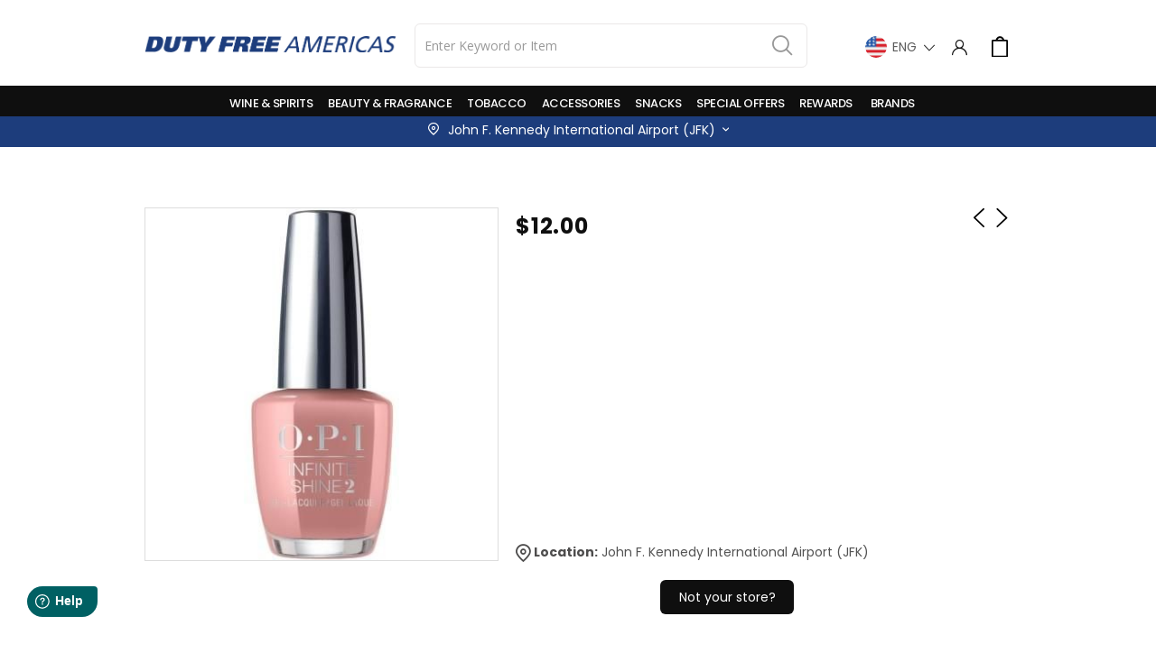

--- FILE ---
content_type: text/css
request_url: https://jfk.dutyfreeamericas.com/media/porto/web/css/header/type14.css
body_size: 2823
content:
.page-wrapper {
    padding-top: 154px !important;
}
.font-white {
    color: white;
    font-size: 18px;
    padding: 0 15px 0 0px;
}
header.page-header.type14 {
    border: 0;
    z-index: 4;
    position: fixed;
    width: 100%;
    background: #ffffff !important;
    top: 0;
    border-bottom: 1px solid #004990;
}
.sticky {
    position: fixed;
    top: 0;
    width: 100%;
}

.sticky + .content {
    padding-top: 102px;
}
header.page-header.type14 .header.content.nav-sections {
    background: #104A8E;
}
header.page-header.type14 .header.content.nav-sections .sections.nav-sections .nav-sections-items .nav-sections-item-content .sw-megamenu .level0 a.level-top {
    font-size: 14px;
    color: white;
    font-weight: 500 !important;
}

header.page-header.type14 .header.content {
    max-height: 120px;
    display: flex;
    align-items: center;
}
header.page-header.type14 .header.content > .logo {
    display: block;
    padding: 0 15px;
    margin: 0 50px 0 0;
    z-index: 6;
}
header.page-header.type14 .logo img {
    max-height: 57px;
    width: auto;
}
header.page-header.type14 .panel.header {
    padding: 0;
    width: auto;
    flex: auto;
    text-align: right;
    min-width: 138px;
}
header.page-header.type14 .nav-sections {
    flex: auto;
}
header.page-header.type14 .panel.header .search-area {
    display: inline-block;
    vertical-align: middle;
    position: relative;
}
header.page-header.type14 .panel.header .search-area > a, header.page-header.type14 .top-links-icon > a {
    font-size: 15px;
}
header.page-header.type14 .search-area .search-toggle-icon span {
    display: none;
}
header.page-header.type14 .panel.header .block-search {
    display: none;
    position: absolute;
    top: 100%;
    right: -30px;
    left: auto;
    width: 300px;
    margin: 0;
    margin-top: 15px;
    border: 5px solid rgba(0,0,0,0.1);
    border-radius: 50px;
    overflow: hidden;
}
header.page-header.type14 .block-search input {
    min-width: 300px;
    border: 0;
}
header.page-header.type14 .block-search .action.search {
    width: 40px;
    text-align: center;
    color: #000;
}
header.page-header.type14 .block-header-customer-login {
    border: 0;
    margin-top: 20px;
}
header.page-header.type14 .block-header-customer-login button {
    font-family: "Oswald";
    letter-spacing: 1px;
    text-transform: uppercase;
    font-size: 12px;
}
header.page-header.type14 .block-header-customer-login input {
    font-family: "Oswald";
    font-weight: 400;
    letter-spacing: 1px;
    font-size: 12px;
    color: #000;
}
header.page-header.type14 .block-header-customer-login:before {
    border-bottom-color: #fff;
    top: -10px;
}
header.page-header.type14 .top-links-area {
    display: inline-block;
    vertical-align: middle;
    position: relative;
}
header.page-header.type14 .top-links-icon > a > span {
    display: none;
}
header.page-header.type14 .minicart-wrapper {
    display: inline-block;
    vertical-align: middle;
    margin: 0;
    margin-left: 7px;
}
header.page-header.type14 .minicart-wrapper .action.showcart .counter.qty {
    position: static;
    margin: 0;
    line-height: 1;
    vertical-align: middle;
    height: auto;
    padding: 0;
    color: #fff;
    width: auto;
    font-weight: 600;
    font-size: 10px;
    min-width: 0;
}
header.page-header.type14 .panel.header > * {
    text-align: left;
}
.page-header.type14 .switcher .options .action.toggle.active:hover:after {
    color: #000;
}
header.page-header.type14 a.my-wishlist {
    font-size: 15px;
    display: inline-block;
    vertical-align: middle;
}
header.page-header.type14 .panel.header .search-area, header.page-header.type14 .top-links-area, header.page-header.type14 a.my-wishlist {
    margin: 0 7px;
}
header.page-header.type14 .minicart-wrapper .action.showcart:before {
    content: '\e87f';
    font-size: 18px;
    font-weight: 600;
    display: inline-block;
    vertical-align: middle;
    line-height: 20px;
    color: white;
}
@media (min-width: 768px) {
    header.page-header.type14 .panel.header .switcher {
        margin-right: 15px;
        height: auto;
        float: none;
        margin-bottom: 2px;
    }
    header.page-header.type14 .switcher strong img {
        border-radius: 6px;
        width: 15px;
        height: 14px;
    }

    header.page-header.type14 .switcher strong {
        color: #000;
        line-height: 1;
        text-transform: uppercase;
        vertical-align: middle;
    }
    header.page-header.type14 .switcher .options .action.toggle:after {
        line-height: 12px;
        color: #000;
        vertical-align: middle;
    }
    header.page-header.type14 .switcher .options {
        font-size: 12px;
        display: block;
    }
    header.page-header.type14 .nav-sections {
        border: 0;
        display: block;
        padding: 10px 0;
    }
    header.page-header.type14 .sw-megamenu.navigation li.level0.fullwidth > .submenu, header.page-header.type14 .sw-megamenu.navigation li.level0.staticwidth > .submenu {
        border: 0;
        margin-top: 20px !important;
        padding: 20px;
    }
    header.page-header.type14 .sw-megamenu.navigation li.level0.classic > .submenu {
        border: 0;
        margin-top: 20px !important;
    }
    header.page-header.type14 .sw-megamenu.navigation li.level0.classic .submenu, header.page-header.type14 .sw-megamenu.navigation li.level0.classic .subchildmenu .subchildmenu {
        padding: 5px 0;
    }
    header.page-header.type14 .nav-sections-item-content > .navigation {
        z-index: initial;
        margin-top: -1px;
        position: static;
    }
    header.page-header.type14 .nav-sections-item-content > .navigation > ul {
        position: static;
    }
    header.page-header.type14 .navigation li.level0 > a {
        height: 30px;
        line-height: 30px;
        color: #141a1f;
        font-family: "Open Sans";
        font-weight: 700;
        font-size: 12px;
        letter-spacing: -0.5px;
        padding: 0 10px;
    }
    header.page-header.type14 .navigation li.level0.parent > a:after {
        line-height: 30px;
    }
    header.page-header.type14 .navigation li.level0.parent > a {
        position: relative;
    }
    header.page-header.type14 .navigation li.level0.parent > a:before {
        content: "";
        width: 10px;
        height: 10px;
        border: 5px solid transparent;
        border-bottom-color: #fff;
        position: absolute;
        left: 50%;
        margin-left: -10px;
        top: 100%;
        margin-top: 10px;
        visibility: hidden;
        opacity: 0;
        transition: 0.2s opacity;
    }
    header.page-header.type14 .navigation li.level0.parent:hover > a:before {
        visibility: visible;
        opacity: 1;
    }
    header.page-header.type14 .sw-megamenu.navigation li.level0.fullwidth > .submenu:before, header.page-header.type14 .sw-megamenu.navigation li.level0.staticwidth > .submenu:before, header.page-header.type14 .sw-megamenu.navigation li.level0.classic > .submenu:before {
        width: 100%;
        height: 20px;
        content: "";
        display: block;
        position: absolute;
        top: -20px;
        left: 0;
    }
    header.page-header.type14 .sw-megamenu.navigation li.level0.fullwidth .submenu li.level1 > a:hover > span, header.page-header.type14 .sw-megamenu.navigation li.level0.staticwidth .submenu li.level1 > a:hover > span {
        text-decoration: none;
    }
    header.page-header.type14 .sw-megamenu.navigation li.level0.fullwidth .submenu a, header.page-header.type14 .sw-megamenu.navigation li.level0.staticwidth .submenu a {
        padding: 10px;
    }
    header.page-header.type14 .navigation .level0.classic .submenu li:hover > a {
        background-color: #000;
        color: #fff;
    }
    header.page-header.type14 .sw-megamenu.navigation li.level0.classic .subchildmenu .subchildmenu {
        top: -5px;
    }
    header.page-header.type14 .switcher .options ul.dropdown {
        margin-top: 20px;
    }
    .page-header.type14 .top-links-area > .links {
        display: none;
        position: absolute;
        right: -30px;
        z-index: 9;
        background-color: #fff!important;
        border-radius: 3px;
        margin: 0;
        padding: 5px 0;
        text-align: right;
        border: 1px solid #ccc;
        min-width: 250px;
        top: 100%;
        margin-top: 15px;
        border-radius: 15px;
    }
    .page-header.type14 .top-links-area .links > li {
        display: block;
        margin: 0;
        text-align: left;
        text-transform: uppercase;
        line-height: 19px;

    }
    .page-header.type14 .top-links-area .links > li > a,
    .page-header.type14 .top-links-area .links > li > span {
        color: #777 !important;
        white-space: nowrap;
        padding: 0 10px;
        display: block;
        transition: all .2s;
        font-weight: 400;
        font-size: 11px;
    }
}
@media (min-width: 1440px) {
    header.page-header.type14 .nav-sections {
        margin-top: 2px;
    }
}
@media (max-width: 1899px) {
    .header.links.country.option {
        border-radius: 15px;
        box-shadow: 0px 4px 15px rgba(18, 14, 114, 0.1);
        padding: 10px;
    }
    .header.links.country.option .parent-country span {
        color: #104A8E !important;
        font-style: normal;
        font-weight: 600;
        font-size: 16px;
        line-height: 40px;
        text-transform: capitalize;
    }
    .header.links.country.option .child-country a {
        font-style: normal;
        font-weight: normal;
        font-size: 16px;
        line-height: 20px;
        color: #535353 !important;
        text-transform: capitalize;
        text-decoration: none;
    }
    .page-header .switcher strong, .page-footer .switcher strong {
        font-size: 12px !important;
    }
    .header.links.country.option .parent-country,
    .header.links.country.option .child-country {
        list-style: none;
    }
    header.page-header.type14 .header.content {
        padding-left: 55px;
        padding-right: 55px;
        padding-bottom: 10px;
    }
    header.page-header.type14 .header.content > .logo {
        margin-right: 10px;
    }
}
@media (max-width:1679px) {
    header.page-header.type14 .navigation li.level0 > a {
        padding: 0 30px;
    }
    .header.content.nav-sections .panel.header .header.links {
        padding: 15px;
    }
    .header.content.nav-sections .panel.header .header.links .form.form-login .input-text {
        background: #FFFFFF;

        border: 1px solid #104A8E;
        box-sizing: border-box;
        border-radius: 15px;
    }

    .header.content.nav-sections .panel.header .header.links .block.block-customer-login {
        margin-bottom: 20px;
    }

    .header.content.nav-sections .panel.header .header.links .block.block-customer-login .form-headeing{
        font-style: normal;
        /* font-weight: 600; */
        font-size: 16px;
        line-height: 50px;
        color: #104A8E;
        text-transform: capitalize;

    }

    .header.content.nav-sections .panel.header .header.links .form.form-login .fieldset.login .label span {
        font-weight: 500;
        font-size: 14px;
        line-height: 20px;
        color: #535353;
        text-transform: capitalize;
    }

    .header.content.nav-sections .panel.header .header.links .form.form-login .fieldset.login .field.password {
        margin-bottom: 0;
    }

    .header.content.nav-sections .panel.header .header.links .form.form-login .fieldset.login .actions-toolbar .secondary {
        float: right;
    }

    .header.content.nav-sections .panel.header .header.links .form.form-login .fieldset.login .actions-toolbar .secondary .action.remind {
        margin-bottom: 15px;
    }

    .header.content.nav-sections .panel.header .header.links .form.form-login .fieldset.login .actions-toolbar .secondary .action.remind span {
        font-weight: 500;
        font-size: 10px;
        line-height: 12px;
        text-align: right;
        text-decoration-line: underline;
        color: #104A8E;
    }

    .header.content.nav-sections .panel.header .header.links .form.form-login .fieldset.login .action.login.primary {
        width: 100%;
        min-width: 200px;
        background: #104A8E;
        color: white;
        border-radius: 15px;
        font-family: 'rawline', sans-serif !important;
        margin-bottom: 30px;
    }

    .header.content.nav-sections .panel.header .header.links .form.form-login .fieldset.login .action.register.button-register {
        width: 100%;
        min-width: 200px;
        background: white;
        color: #104A8E;
        border-radius: 15px;
        font-family: 'rawline', sans-serif !important;
        border: 1px solid #104A8E;
    }
}
@media (max-width: 767px) {
    header.page-header.type14 .header.content {
        padding: 25px 15px;
    }
    header.page-header.type14 .nav-toggle {
        line-height: 1;
        margin-right: 7px;
        display: inline-block;
        vertical-align: middle;
        float: none;
    }
    header.page-header.type14 .nav-toggle:before {
        color: #000;
        font-size: 17px;
    }
    header.page-header.type14 .panel.header {
        pointer-events: all;
    }
    header.page-header.type14 .search-area .search-toggle-icon {
        display: none;
    }
    header.page-header.type14 .panel.header .block-search {
        display: none;
        position: relative;
        top: 0;
        width: auto;
        right: 0;
        border: 0;
        overflow: visible;
        margin: 0;
    }
    header.page-header.type14 .block-search .label {
        line-height: 1;
    }
    header.page-header.type14 .block-search .label:before {
        font-size: 15px;
        line-height: 1;
        margin: 0;
    }
    header.page-header.type14 .block-search .label.active:before {
        color: #fff;
    }
    header.page-header.type14 .block-search input {
        position: absolute;
        right: -5px;
        top: -6px;
        margin: 0;
        left: auto;
        opacity: 0;
        filter:alpha(opacity=0);
        pointer-events: none;
    }
    header.page-header.type14 .block-search .label.active + .control input {
        position: absolute;
        display: block;
        opacity: 1;
        filter:alpha(opacity=100);
        pointer-events: all;
        z-index: 1;
    }
    header.page-header.type14 .navigation li.level0 > a {
        padding: 13px 36px 13px 15px;
    }
    header.page-header.type14 .block-search input {
        min-width: 200px;
    }
}
@media (min-width: 1680px) {
    header.page-header.type14 .header.content > .logo {
        margin-right: 80px;
    }
}
header.page-header.type14 .search-category select {
    color: #ccc;
    font-family: 'Oswald';
    text-transform: uppercase;
    letter-spacing: 1px;
}


--- FILE ---
content_type: application/javascript; charset=UTF-8
request_url: https://jfk.dutyfreeamericas.com/static/frontend/Smartwave/logoscorp_child/en_US/Amasty_PromoBanners/js/loader.min.js
body_size: 1092
content:
define(['jquery','Amasty_PromoBanners/js/injector','catalogAddToCart'],function($,bannerInjector){'use strict';var options={context:[]},banner={data:{},selectors:{BANNER_SELECTOR:'.ambanners.ambanner-'},init:function(){this.data=options;this.insertBanners();this.injectBanners();$("[data-role=tocart-form]").catalogAddToCart({});},getSectionBanners:function(section){if(!(section in this.data.sections)){return[];}
return this.data.sections[section].map(function(id){return this.data.content[id];}.bind(this));},getBanners:function(bannerId){if(this.data.banners.indexOf(bannerId)===-1){return[];}
var insertedBanner=this.data.banners.find(function(element){return element===bannerId;}.bind(this));return this.data.content[insertedBanner];},insertBanners:function(){var self=this;$('[data-role="amasty-banner-container"]').each(function(){var sectionId=$(this).data('position');if(typeof sectionId==="number"){$(this).html(self.getSectionBanners(sectionId).join(''));if(sectionId===15){$('.product-item-inner').append($(self.selectors.BANNER_SELECTOR+sectionId));$(self.selectors.BANNER_SELECTOR+sectionId).show();}}else{var bannerId=$(this).data('bannerid');$(this).html(self.getBanners(bannerId));}
self.addProductSidebarClass();});},addProductSidebarClass:function(){var sidebarPositions=[1,2];$.each(sidebarPositions,function(index,value){var positionSelector='[data-position="'+value+'"]';$(positionSelector).find('li, a.product.photo.product-item-photo, .product.details.product-item-details.product-item-details').addClass('side-banner');});},injectBanners:function(){var container=$('[data-role="amasty-banner-container"][data-position='
+options.injectorSectionId+']');if(container.length==0){return;}
Object.keys(this.data.injectorParams.banners).map(function(id,index){var params=this.data.injectorParams.banners[id];bannerInjector({containerSelector:this.data.injectorParams.containerSelector,itemSelector:this.data.injectorParams.itemSelector,afterProductRow:params.afterProductRow,afterProductNum:params.afterProductNum,width:params.width}).inject(container.find('[data-banner-id='+id+']')[0]);}.bind(this));},'Amasty_PromoBanners/js/loader':function(settings){options=$.extend(options,settings);banner.init();}};return banner;});

--- FILE ---
content_type: image/svg+xml
request_url: https://jfk.dutyfreeamericas.com/static/frontend/Smartwave/logoscorp_child/en_US/images/cesta.svg
body_size: 809
content:
<svg xmlns="http://www.w3.org/2000/svg" width="26.404" height="33.246" viewBox="0 0 26.404 33.246">
  <g id="Group_6252" data-name="Group 6252" transform="translate(-1654.854 -74.678)">
    <g id="Group_6007" data-name="Group 6007" transform="translate(1654.854 80.321)">
      <path id="Path_4632" data-name="Path 4632" d="M1679.831,106.235h-23.549a1.426,1.426,0,0,1-1.427-1.427V80.059a1.427,1.427,0,0,1,1.427-1.427h23.549a1.427,1.427,0,0,1,1.427,1.427v24.748A1.426,1.426,0,0,1,1679.831,106.235Zm-22.525-2.428h21.5V81.06h-21.5Z" transform="translate(-1654.854 -78.632)"/>
    </g>
    <path id="Path_4633" data-name="Path 4633" d="M1671.542,76.962a7.129,7.129,0,0,0-2.336-1.69,6.693,6.693,0,0,0-5.512,0,7.139,7.139,0,0,0-2.336,1.69,7.828,7.828,0,0,0-1.56,2.532,8.212,8.212,0,0,0-.347,1.235h2.953c.024-.07.034-.146.06-.214a5.208,5.208,0,0,1,.427-.868,4.886,4.886,0,0,1,.564-.746,4.508,4.508,0,0,1,.668-.6,4.325,4.325,0,0,1,.742-.43,3.965,3.965,0,0,1,.781-.257,3.833,3.833,0,0,1,1.611,0,3.939,3.939,0,0,1,.784.258,4.158,4.158,0,0,1,.735.427,4.482,4.482,0,0,1,.669.6,4.889,4.889,0,0,1,.562.742,5.288,5.288,0,0,1,.43.873c.027.069.036.144.06.214h2.953a8.155,8.155,0,0,0-.347-1.235A7.8,7.8,0,0,0,1671.542,76.962Z" transform="translate(1.964 0)"/>
  </g>
</svg>
